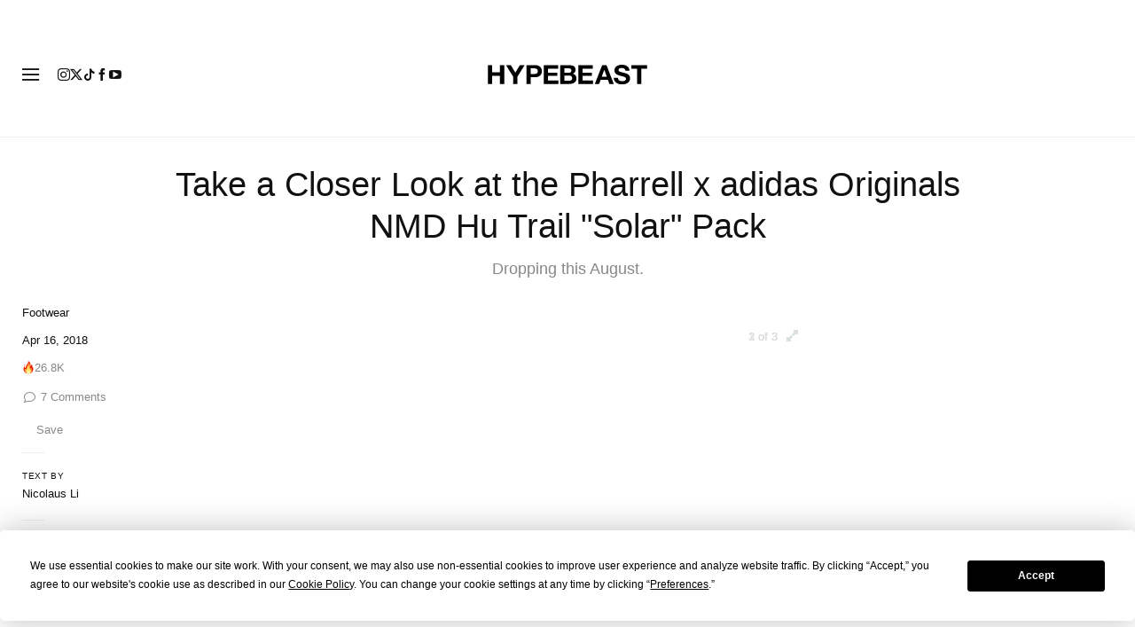

--- FILE ---
content_type: text/plain;charset=UTF-8
request_url: https://c.pub.network/v2/c
body_size: -112
content:
0089ec53-25cb-49fa-8edd-a4c36b5a94cd

--- FILE ---
content_type: text/plain;charset=UTF-8
request_url: https://c.pub.network/v2/c
body_size: -259
content:
b112cf3e-a244-47c2-8a23-4a9802674c1d